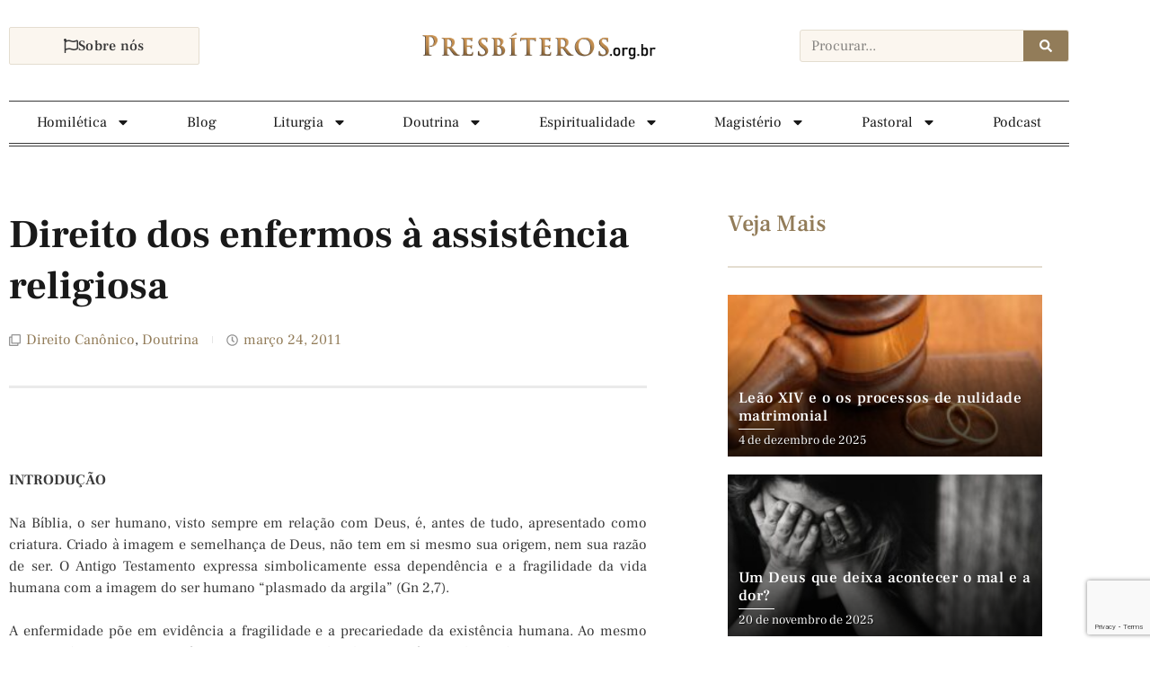

--- FILE ---
content_type: text/html; charset=utf-8
request_url: https://www.google.com/recaptcha/api2/anchor?ar=1&k=6LckVvkkAAAAAN_H4jUs8nbYkKUtfjMhKk5ZeT83&co=aHR0cHM6Ly9wcmVzYml0ZXJvcy5vcmcuYnI6NDQz&hl=en&v=N67nZn4AqZkNcbeMu4prBgzg&size=invisible&anchor-ms=20000&execute-ms=30000&cb=b6itlw9zo3w5
body_size: 48804
content:
<!DOCTYPE HTML><html dir="ltr" lang="en"><head><meta http-equiv="Content-Type" content="text/html; charset=UTF-8">
<meta http-equiv="X-UA-Compatible" content="IE=edge">
<title>reCAPTCHA</title>
<style type="text/css">
/* cyrillic-ext */
@font-face {
  font-family: 'Roboto';
  font-style: normal;
  font-weight: 400;
  font-stretch: 100%;
  src: url(//fonts.gstatic.com/s/roboto/v48/KFO7CnqEu92Fr1ME7kSn66aGLdTylUAMa3GUBHMdazTgWw.woff2) format('woff2');
  unicode-range: U+0460-052F, U+1C80-1C8A, U+20B4, U+2DE0-2DFF, U+A640-A69F, U+FE2E-FE2F;
}
/* cyrillic */
@font-face {
  font-family: 'Roboto';
  font-style: normal;
  font-weight: 400;
  font-stretch: 100%;
  src: url(//fonts.gstatic.com/s/roboto/v48/KFO7CnqEu92Fr1ME7kSn66aGLdTylUAMa3iUBHMdazTgWw.woff2) format('woff2');
  unicode-range: U+0301, U+0400-045F, U+0490-0491, U+04B0-04B1, U+2116;
}
/* greek-ext */
@font-face {
  font-family: 'Roboto';
  font-style: normal;
  font-weight: 400;
  font-stretch: 100%;
  src: url(//fonts.gstatic.com/s/roboto/v48/KFO7CnqEu92Fr1ME7kSn66aGLdTylUAMa3CUBHMdazTgWw.woff2) format('woff2');
  unicode-range: U+1F00-1FFF;
}
/* greek */
@font-face {
  font-family: 'Roboto';
  font-style: normal;
  font-weight: 400;
  font-stretch: 100%;
  src: url(//fonts.gstatic.com/s/roboto/v48/KFO7CnqEu92Fr1ME7kSn66aGLdTylUAMa3-UBHMdazTgWw.woff2) format('woff2');
  unicode-range: U+0370-0377, U+037A-037F, U+0384-038A, U+038C, U+038E-03A1, U+03A3-03FF;
}
/* math */
@font-face {
  font-family: 'Roboto';
  font-style: normal;
  font-weight: 400;
  font-stretch: 100%;
  src: url(//fonts.gstatic.com/s/roboto/v48/KFO7CnqEu92Fr1ME7kSn66aGLdTylUAMawCUBHMdazTgWw.woff2) format('woff2');
  unicode-range: U+0302-0303, U+0305, U+0307-0308, U+0310, U+0312, U+0315, U+031A, U+0326-0327, U+032C, U+032F-0330, U+0332-0333, U+0338, U+033A, U+0346, U+034D, U+0391-03A1, U+03A3-03A9, U+03B1-03C9, U+03D1, U+03D5-03D6, U+03F0-03F1, U+03F4-03F5, U+2016-2017, U+2034-2038, U+203C, U+2040, U+2043, U+2047, U+2050, U+2057, U+205F, U+2070-2071, U+2074-208E, U+2090-209C, U+20D0-20DC, U+20E1, U+20E5-20EF, U+2100-2112, U+2114-2115, U+2117-2121, U+2123-214F, U+2190, U+2192, U+2194-21AE, U+21B0-21E5, U+21F1-21F2, U+21F4-2211, U+2213-2214, U+2216-22FF, U+2308-230B, U+2310, U+2319, U+231C-2321, U+2336-237A, U+237C, U+2395, U+239B-23B7, U+23D0, U+23DC-23E1, U+2474-2475, U+25AF, U+25B3, U+25B7, U+25BD, U+25C1, U+25CA, U+25CC, U+25FB, U+266D-266F, U+27C0-27FF, U+2900-2AFF, U+2B0E-2B11, U+2B30-2B4C, U+2BFE, U+3030, U+FF5B, U+FF5D, U+1D400-1D7FF, U+1EE00-1EEFF;
}
/* symbols */
@font-face {
  font-family: 'Roboto';
  font-style: normal;
  font-weight: 400;
  font-stretch: 100%;
  src: url(//fonts.gstatic.com/s/roboto/v48/KFO7CnqEu92Fr1ME7kSn66aGLdTylUAMaxKUBHMdazTgWw.woff2) format('woff2');
  unicode-range: U+0001-000C, U+000E-001F, U+007F-009F, U+20DD-20E0, U+20E2-20E4, U+2150-218F, U+2190, U+2192, U+2194-2199, U+21AF, U+21E6-21F0, U+21F3, U+2218-2219, U+2299, U+22C4-22C6, U+2300-243F, U+2440-244A, U+2460-24FF, U+25A0-27BF, U+2800-28FF, U+2921-2922, U+2981, U+29BF, U+29EB, U+2B00-2BFF, U+4DC0-4DFF, U+FFF9-FFFB, U+10140-1018E, U+10190-1019C, U+101A0, U+101D0-101FD, U+102E0-102FB, U+10E60-10E7E, U+1D2C0-1D2D3, U+1D2E0-1D37F, U+1F000-1F0FF, U+1F100-1F1AD, U+1F1E6-1F1FF, U+1F30D-1F30F, U+1F315, U+1F31C, U+1F31E, U+1F320-1F32C, U+1F336, U+1F378, U+1F37D, U+1F382, U+1F393-1F39F, U+1F3A7-1F3A8, U+1F3AC-1F3AF, U+1F3C2, U+1F3C4-1F3C6, U+1F3CA-1F3CE, U+1F3D4-1F3E0, U+1F3ED, U+1F3F1-1F3F3, U+1F3F5-1F3F7, U+1F408, U+1F415, U+1F41F, U+1F426, U+1F43F, U+1F441-1F442, U+1F444, U+1F446-1F449, U+1F44C-1F44E, U+1F453, U+1F46A, U+1F47D, U+1F4A3, U+1F4B0, U+1F4B3, U+1F4B9, U+1F4BB, U+1F4BF, U+1F4C8-1F4CB, U+1F4D6, U+1F4DA, U+1F4DF, U+1F4E3-1F4E6, U+1F4EA-1F4ED, U+1F4F7, U+1F4F9-1F4FB, U+1F4FD-1F4FE, U+1F503, U+1F507-1F50B, U+1F50D, U+1F512-1F513, U+1F53E-1F54A, U+1F54F-1F5FA, U+1F610, U+1F650-1F67F, U+1F687, U+1F68D, U+1F691, U+1F694, U+1F698, U+1F6AD, U+1F6B2, U+1F6B9-1F6BA, U+1F6BC, U+1F6C6-1F6CF, U+1F6D3-1F6D7, U+1F6E0-1F6EA, U+1F6F0-1F6F3, U+1F6F7-1F6FC, U+1F700-1F7FF, U+1F800-1F80B, U+1F810-1F847, U+1F850-1F859, U+1F860-1F887, U+1F890-1F8AD, U+1F8B0-1F8BB, U+1F8C0-1F8C1, U+1F900-1F90B, U+1F93B, U+1F946, U+1F984, U+1F996, U+1F9E9, U+1FA00-1FA6F, U+1FA70-1FA7C, U+1FA80-1FA89, U+1FA8F-1FAC6, U+1FACE-1FADC, U+1FADF-1FAE9, U+1FAF0-1FAF8, U+1FB00-1FBFF;
}
/* vietnamese */
@font-face {
  font-family: 'Roboto';
  font-style: normal;
  font-weight: 400;
  font-stretch: 100%;
  src: url(//fonts.gstatic.com/s/roboto/v48/KFO7CnqEu92Fr1ME7kSn66aGLdTylUAMa3OUBHMdazTgWw.woff2) format('woff2');
  unicode-range: U+0102-0103, U+0110-0111, U+0128-0129, U+0168-0169, U+01A0-01A1, U+01AF-01B0, U+0300-0301, U+0303-0304, U+0308-0309, U+0323, U+0329, U+1EA0-1EF9, U+20AB;
}
/* latin-ext */
@font-face {
  font-family: 'Roboto';
  font-style: normal;
  font-weight: 400;
  font-stretch: 100%;
  src: url(//fonts.gstatic.com/s/roboto/v48/KFO7CnqEu92Fr1ME7kSn66aGLdTylUAMa3KUBHMdazTgWw.woff2) format('woff2');
  unicode-range: U+0100-02BA, U+02BD-02C5, U+02C7-02CC, U+02CE-02D7, U+02DD-02FF, U+0304, U+0308, U+0329, U+1D00-1DBF, U+1E00-1E9F, U+1EF2-1EFF, U+2020, U+20A0-20AB, U+20AD-20C0, U+2113, U+2C60-2C7F, U+A720-A7FF;
}
/* latin */
@font-face {
  font-family: 'Roboto';
  font-style: normal;
  font-weight: 400;
  font-stretch: 100%;
  src: url(//fonts.gstatic.com/s/roboto/v48/KFO7CnqEu92Fr1ME7kSn66aGLdTylUAMa3yUBHMdazQ.woff2) format('woff2');
  unicode-range: U+0000-00FF, U+0131, U+0152-0153, U+02BB-02BC, U+02C6, U+02DA, U+02DC, U+0304, U+0308, U+0329, U+2000-206F, U+20AC, U+2122, U+2191, U+2193, U+2212, U+2215, U+FEFF, U+FFFD;
}
/* cyrillic-ext */
@font-face {
  font-family: 'Roboto';
  font-style: normal;
  font-weight: 500;
  font-stretch: 100%;
  src: url(//fonts.gstatic.com/s/roboto/v48/KFO7CnqEu92Fr1ME7kSn66aGLdTylUAMa3GUBHMdazTgWw.woff2) format('woff2');
  unicode-range: U+0460-052F, U+1C80-1C8A, U+20B4, U+2DE0-2DFF, U+A640-A69F, U+FE2E-FE2F;
}
/* cyrillic */
@font-face {
  font-family: 'Roboto';
  font-style: normal;
  font-weight: 500;
  font-stretch: 100%;
  src: url(//fonts.gstatic.com/s/roboto/v48/KFO7CnqEu92Fr1ME7kSn66aGLdTylUAMa3iUBHMdazTgWw.woff2) format('woff2');
  unicode-range: U+0301, U+0400-045F, U+0490-0491, U+04B0-04B1, U+2116;
}
/* greek-ext */
@font-face {
  font-family: 'Roboto';
  font-style: normal;
  font-weight: 500;
  font-stretch: 100%;
  src: url(//fonts.gstatic.com/s/roboto/v48/KFO7CnqEu92Fr1ME7kSn66aGLdTylUAMa3CUBHMdazTgWw.woff2) format('woff2');
  unicode-range: U+1F00-1FFF;
}
/* greek */
@font-face {
  font-family: 'Roboto';
  font-style: normal;
  font-weight: 500;
  font-stretch: 100%;
  src: url(//fonts.gstatic.com/s/roboto/v48/KFO7CnqEu92Fr1ME7kSn66aGLdTylUAMa3-UBHMdazTgWw.woff2) format('woff2');
  unicode-range: U+0370-0377, U+037A-037F, U+0384-038A, U+038C, U+038E-03A1, U+03A3-03FF;
}
/* math */
@font-face {
  font-family: 'Roboto';
  font-style: normal;
  font-weight: 500;
  font-stretch: 100%;
  src: url(//fonts.gstatic.com/s/roboto/v48/KFO7CnqEu92Fr1ME7kSn66aGLdTylUAMawCUBHMdazTgWw.woff2) format('woff2');
  unicode-range: U+0302-0303, U+0305, U+0307-0308, U+0310, U+0312, U+0315, U+031A, U+0326-0327, U+032C, U+032F-0330, U+0332-0333, U+0338, U+033A, U+0346, U+034D, U+0391-03A1, U+03A3-03A9, U+03B1-03C9, U+03D1, U+03D5-03D6, U+03F0-03F1, U+03F4-03F5, U+2016-2017, U+2034-2038, U+203C, U+2040, U+2043, U+2047, U+2050, U+2057, U+205F, U+2070-2071, U+2074-208E, U+2090-209C, U+20D0-20DC, U+20E1, U+20E5-20EF, U+2100-2112, U+2114-2115, U+2117-2121, U+2123-214F, U+2190, U+2192, U+2194-21AE, U+21B0-21E5, U+21F1-21F2, U+21F4-2211, U+2213-2214, U+2216-22FF, U+2308-230B, U+2310, U+2319, U+231C-2321, U+2336-237A, U+237C, U+2395, U+239B-23B7, U+23D0, U+23DC-23E1, U+2474-2475, U+25AF, U+25B3, U+25B7, U+25BD, U+25C1, U+25CA, U+25CC, U+25FB, U+266D-266F, U+27C0-27FF, U+2900-2AFF, U+2B0E-2B11, U+2B30-2B4C, U+2BFE, U+3030, U+FF5B, U+FF5D, U+1D400-1D7FF, U+1EE00-1EEFF;
}
/* symbols */
@font-face {
  font-family: 'Roboto';
  font-style: normal;
  font-weight: 500;
  font-stretch: 100%;
  src: url(//fonts.gstatic.com/s/roboto/v48/KFO7CnqEu92Fr1ME7kSn66aGLdTylUAMaxKUBHMdazTgWw.woff2) format('woff2');
  unicode-range: U+0001-000C, U+000E-001F, U+007F-009F, U+20DD-20E0, U+20E2-20E4, U+2150-218F, U+2190, U+2192, U+2194-2199, U+21AF, U+21E6-21F0, U+21F3, U+2218-2219, U+2299, U+22C4-22C6, U+2300-243F, U+2440-244A, U+2460-24FF, U+25A0-27BF, U+2800-28FF, U+2921-2922, U+2981, U+29BF, U+29EB, U+2B00-2BFF, U+4DC0-4DFF, U+FFF9-FFFB, U+10140-1018E, U+10190-1019C, U+101A0, U+101D0-101FD, U+102E0-102FB, U+10E60-10E7E, U+1D2C0-1D2D3, U+1D2E0-1D37F, U+1F000-1F0FF, U+1F100-1F1AD, U+1F1E6-1F1FF, U+1F30D-1F30F, U+1F315, U+1F31C, U+1F31E, U+1F320-1F32C, U+1F336, U+1F378, U+1F37D, U+1F382, U+1F393-1F39F, U+1F3A7-1F3A8, U+1F3AC-1F3AF, U+1F3C2, U+1F3C4-1F3C6, U+1F3CA-1F3CE, U+1F3D4-1F3E0, U+1F3ED, U+1F3F1-1F3F3, U+1F3F5-1F3F7, U+1F408, U+1F415, U+1F41F, U+1F426, U+1F43F, U+1F441-1F442, U+1F444, U+1F446-1F449, U+1F44C-1F44E, U+1F453, U+1F46A, U+1F47D, U+1F4A3, U+1F4B0, U+1F4B3, U+1F4B9, U+1F4BB, U+1F4BF, U+1F4C8-1F4CB, U+1F4D6, U+1F4DA, U+1F4DF, U+1F4E3-1F4E6, U+1F4EA-1F4ED, U+1F4F7, U+1F4F9-1F4FB, U+1F4FD-1F4FE, U+1F503, U+1F507-1F50B, U+1F50D, U+1F512-1F513, U+1F53E-1F54A, U+1F54F-1F5FA, U+1F610, U+1F650-1F67F, U+1F687, U+1F68D, U+1F691, U+1F694, U+1F698, U+1F6AD, U+1F6B2, U+1F6B9-1F6BA, U+1F6BC, U+1F6C6-1F6CF, U+1F6D3-1F6D7, U+1F6E0-1F6EA, U+1F6F0-1F6F3, U+1F6F7-1F6FC, U+1F700-1F7FF, U+1F800-1F80B, U+1F810-1F847, U+1F850-1F859, U+1F860-1F887, U+1F890-1F8AD, U+1F8B0-1F8BB, U+1F8C0-1F8C1, U+1F900-1F90B, U+1F93B, U+1F946, U+1F984, U+1F996, U+1F9E9, U+1FA00-1FA6F, U+1FA70-1FA7C, U+1FA80-1FA89, U+1FA8F-1FAC6, U+1FACE-1FADC, U+1FADF-1FAE9, U+1FAF0-1FAF8, U+1FB00-1FBFF;
}
/* vietnamese */
@font-face {
  font-family: 'Roboto';
  font-style: normal;
  font-weight: 500;
  font-stretch: 100%;
  src: url(//fonts.gstatic.com/s/roboto/v48/KFO7CnqEu92Fr1ME7kSn66aGLdTylUAMa3OUBHMdazTgWw.woff2) format('woff2');
  unicode-range: U+0102-0103, U+0110-0111, U+0128-0129, U+0168-0169, U+01A0-01A1, U+01AF-01B0, U+0300-0301, U+0303-0304, U+0308-0309, U+0323, U+0329, U+1EA0-1EF9, U+20AB;
}
/* latin-ext */
@font-face {
  font-family: 'Roboto';
  font-style: normal;
  font-weight: 500;
  font-stretch: 100%;
  src: url(//fonts.gstatic.com/s/roboto/v48/KFO7CnqEu92Fr1ME7kSn66aGLdTylUAMa3KUBHMdazTgWw.woff2) format('woff2');
  unicode-range: U+0100-02BA, U+02BD-02C5, U+02C7-02CC, U+02CE-02D7, U+02DD-02FF, U+0304, U+0308, U+0329, U+1D00-1DBF, U+1E00-1E9F, U+1EF2-1EFF, U+2020, U+20A0-20AB, U+20AD-20C0, U+2113, U+2C60-2C7F, U+A720-A7FF;
}
/* latin */
@font-face {
  font-family: 'Roboto';
  font-style: normal;
  font-weight: 500;
  font-stretch: 100%;
  src: url(//fonts.gstatic.com/s/roboto/v48/KFO7CnqEu92Fr1ME7kSn66aGLdTylUAMa3yUBHMdazQ.woff2) format('woff2');
  unicode-range: U+0000-00FF, U+0131, U+0152-0153, U+02BB-02BC, U+02C6, U+02DA, U+02DC, U+0304, U+0308, U+0329, U+2000-206F, U+20AC, U+2122, U+2191, U+2193, U+2212, U+2215, U+FEFF, U+FFFD;
}
/* cyrillic-ext */
@font-face {
  font-family: 'Roboto';
  font-style: normal;
  font-weight: 900;
  font-stretch: 100%;
  src: url(//fonts.gstatic.com/s/roboto/v48/KFO7CnqEu92Fr1ME7kSn66aGLdTylUAMa3GUBHMdazTgWw.woff2) format('woff2');
  unicode-range: U+0460-052F, U+1C80-1C8A, U+20B4, U+2DE0-2DFF, U+A640-A69F, U+FE2E-FE2F;
}
/* cyrillic */
@font-face {
  font-family: 'Roboto';
  font-style: normal;
  font-weight: 900;
  font-stretch: 100%;
  src: url(//fonts.gstatic.com/s/roboto/v48/KFO7CnqEu92Fr1ME7kSn66aGLdTylUAMa3iUBHMdazTgWw.woff2) format('woff2');
  unicode-range: U+0301, U+0400-045F, U+0490-0491, U+04B0-04B1, U+2116;
}
/* greek-ext */
@font-face {
  font-family: 'Roboto';
  font-style: normal;
  font-weight: 900;
  font-stretch: 100%;
  src: url(//fonts.gstatic.com/s/roboto/v48/KFO7CnqEu92Fr1ME7kSn66aGLdTylUAMa3CUBHMdazTgWw.woff2) format('woff2');
  unicode-range: U+1F00-1FFF;
}
/* greek */
@font-face {
  font-family: 'Roboto';
  font-style: normal;
  font-weight: 900;
  font-stretch: 100%;
  src: url(//fonts.gstatic.com/s/roboto/v48/KFO7CnqEu92Fr1ME7kSn66aGLdTylUAMa3-UBHMdazTgWw.woff2) format('woff2');
  unicode-range: U+0370-0377, U+037A-037F, U+0384-038A, U+038C, U+038E-03A1, U+03A3-03FF;
}
/* math */
@font-face {
  font-family: 'Roboto';
  font-style: normal;
  font-weight: 900;
  font-stretch: 100%;
  src: url(//fonts.gstatic.com/s/roboto/v48/KFO7CnqEu92Fr1ME7kSn66aGLdTylUAMawCUBHMdazTgWw.woff2) format('woff2');
  unicode-range: U+0302-0303, U+0305, U+0307-0308, U+0310, U+0312, U+0315, U+031A, U+0326-0327, U+032C, U+032F-0330, U+0332-0333, U+0338, U+033A, U+0346, U+034D, U+0391-03A1, U+03A3-03A9, U+03B1-03C9, U+03D1, U+03D5-03D6, U+03F0-03F1, U+03F4-03F5, U+2016-2017, U+2034-2038, U+203C, U+2040, U+2043, U+2047, U+2050, U+2057, U+205F, U+2070-2071, U+2074-208E, U+2090-209C, U+20D0-20DC, U+20E1, U+20E5-20EF, U+2100-2112, U+2114-2115, U+2117-2121, U+2123-214F, U+2190, U+2192, U+2194-21AE, U+21B0-21E5, U+21F1-21F2, U+21F4-2211, U+2213-2214, U+2216-22FF, U+2308-230B, U+2310, U+2319, U+231C-2321, U+2336-237A, U+237C, U+2395, U+239B-23B7, U+23D0, U+23DC-23E1, U+2474-2475, U+25AF, U+25B3, U+25B7, U+25BD, U+25C1, U+25CA, U+25CC, U+25FB, U+266D-266F, U+27C0-27FF, U+2900-2AFF, U+2B0E-2B11, U+2B30-2B4C, U+2BFE, U+3030, U+FF5B, U+FF5D, U+1D400-1D7FF, U+1EE00-1EEFF;
}
/* symbols */
@font-face {
  font-family: 'Roboto';
  font-style: normal;
  font-weight: 900;
  font-stretch: 100%;
  src: url(//fonts.gstatic.com/s/roboto/v48/KFO7CnqEu92Fr1ME7kSn66aGLdTylUAMaxKUBHMdazTgWw.woff2) format('woff2');
  unicode-range: U+0001-000C, U+000E-001F, U+007F-009F, U+20DD-20E0, U+20E2-20E4, U+2150-218F, U+2190, U+2192, U+2194-2199, U+21AF, U+21E6-21F0, U+21F3, U+2218-2219, U+2299, U+22C4-22C6, U+2300-243F, U+2440-244A, U+2460-24FF, U+25A0-27BF, U+2800-28FF, U+2921-2922, U+2981, U+29BF, U+29EB, U+2B00-2BFF, U+4DC0-4DFF, U+FFF9-FFFB, U+10140-1018E, U+10190-1019C, U+101A0, U+101D0-101FD, U+102E0-102FB, U+10E60-10E7E, U+1D2C0-1D2D3, U+1D2E0-1D37F, U+1F000-1F0FF, U+1F100-1F1AD, U+1F1E6-1F1FF, U+1F30D-1F30F, U+1F315, U+1F31C, U+1F31E, U+1F320-1F32C, U+1F336, U+1F378, U+1F37D, U+1F382, U+1F393-1F39F, U+1F3A7-1F3A8, U+1F3AC-1F3AF, U+1F3C2, U+1F3C4-1F3C6, U+1F3CA-1F3CE, U+1F3D4-1F3E0, U+1F3ED, U+1F3F1-1F3F3, U+1F3F5-1F3F7, U+1F408, U+1F415, U+1F41F, U+1F426, U+1F43F, U+1F441-1F442, U+1F444, U+1F446-1F449, U+1F44C-1F44E, U+1F453, U+1F46A, U+1F47D, U+1F4A3, U+1F4B0, U+1F4B3, U+1F4B9, U+1F4BB, U+1F4BF, U+1F4C8-1F4CB, U+1F4D6, U+1F4DA, U+1F4DF, U+1F4E3-1F4E6, U+1F4EA-1F4ED, U+1F4F7, U+1F4F9-1F4FB, U+1F4FD-1F4FE, U+1F503, U+1F507-1F50B, U+1F50D, U+1F512-1F513, U+1F53E-1F54A, U+1F54F-1F5FA, U+1F610, U+1F650-1F67F, U+1F687, U+1F68D, U+1F691, U+1F694, U+1F698, U+1F6AD, U+1F6B2, U+1F6B9-1F6BA, U+1F6BC, U+1F6C6-1F6CF, U+1F6D3-1F6D7, U+1F6E0-1F6EA, U+1F6F0-1F6F3, U+1F6F7-1F6FC, U+1F700-1F7FF, U+1F800-1F80B, U+1F810-1F847, U+1F850-1F859, U+1F860-1F887, U+1F890-1F8AD, U+1F8B0-1F8BB, U+1F8C0-1F8C1, U+1F900-1F90B, U+1F93B, U+1F946, U+1F984, U+1F996, U+1F9E9, U+1FA00-1FA6F, U+1FA70-1FA7C, U+1FA80-1FA89, U+1FA8F-1FAC6, U+1FACE-1FADC, U+1FADF-1FAE9, U+1FAF0-1FAF8, U+1FB00-1FBFF;
}
/* vietnamese */
@font-face {
  font-family: 'Roboto';
  font-style: normal;
  font-weight: 900;
  font-stretch: 100%;
  src: url(//fonts.gstatic.com/s/roboto/v48/KFO7CnqEu92Fr1ME7kSn66aGLdTylUAMa3OUBHMdazTgWw.woff2) format('woff2');
  unicode-range: U+0102-0103, U+0110-0111, U+0128-0129, U+0168-0169, U+01A0-01A1, U+01AF-01B0, U+0300-0301, U+0303-0304, U+0308-0309, U+0323, U+0329, U+1EA0-1EF9, U+20AB;
}
/* latin-ext */
@font-face {
  font-family: 'Roboto';
  font-style: normal;
  font-weight: 900;
  font-stretch: 100%;
  src: url(//fonts.gstatic.com/s/roboto/v48/KFO7CnqEu92Fr1ME7kSn66aGLdTylUAMa3KUBHMdazTgWw.woff2) format('woff2');
  unicode-range: U+0100-02BA, U+02BD-02C5, U+02C7-02CC, U+02CE-02D7, U+02DD-02FF, U+0304, U+0308, U+0329, U+1D00-1DBF, U+1E00-1E9F, U+1EF2-1EFF, U+2020, U+20A0-20AB, U+20AD-20C0, U+2113, U+2C60-2C7F, U+A720-A7FF;
}
/* latin */
@font-face {
  font-family: 'Roboto';
  font-style: normal;
  font-weight: 900;
  font-stretch: 100%;
  src: url(//fonts.gstatic.com/s/roboto/v48/KFO7CnqEu92Fr1ME7kSn66aGLdTylUAMa3yUBHMdazQ.woff2) format('woff2');
  unicode-range: U+0000-00FF, U+0131, U+0152-0153, U+02BB-02BC, U+02C6, U+02DA, U+02DC, U+0304, U+0308, U+0329, U+2000-206F, U+20AC, U+2122, U+2191, U+2193, U+2212, U+2215, U+FEFF, U+FFFD;
}

</style>
<link rel="stylesheet" type="text/css" href="https://www.gstatic.com/recaptcha/releases/N67nZn4AqZkNcbeMu4prBgzg/styles__ltr.css">
<script nonce="bUpgCeNlbJcgN-CifTpiXA" type="text/javascript">window['__recaptcha_api'] = 'https://www.google.com/recaptcha/api2/';</script>
<script type="text/javascript" src="https://www.gstatic.com/recaptcha/releases/N67nZn4AqZkNcbeMu4prBgzg/recaptcha__en.js" nonce="bUpgCeNlbJcgN-CifTpiXA">
      
    </script></head>
<body><div id="rc-anchor-alert" class="rc-anchor-alert"></div>
<input type="hidden" id="recaptcha-token" value="[base64]">
<script type="text/javascript" nonce="bUpgCeNlbJcgN-CifTpiXA">
      recaptcha.anchor.Main.init("[\x22ainput\x22,[\x22bgdata\x22,\x22\x22,\[base64]/[base64]/[base64]/[base64]/[base64]/[base64]/YihPLDAsW0wsMzZdKTooTy5YLnB1c2goTy5aLnNsaWNlKCkpLE8uWls3Nl09dm9pZCAwLFUoNzYsTyxxKSl9LGM9ZnVuY3Rpb24oTyxxKXtxLlk9KChxLlk/[base64]/[base64]/Wi52KCk6Wi5OLHItWi5OKSxJPj4xNCk+MCxaKS5oJiYoWi5oXj0oWi5sKzE+PjIpKihJPDwyKSksWikubCsxPj4yIT0wfHxaLnUseCl8fHUpWi5pPTAsWi5OPXI7aWYoIXUpcmV0dXJuIGZhbHNlO2lmKFouRz5aLkgmJihaLkg9Wi5HKSxyLVouRjxaLkctKE8/MjU1OnE/NToyKSlyZXR1cm4gZmFsc2U7cmV0dXJuIShaLlU9KCgoTz1sKHE/[base64]/[base64]/[base64]/[base64]/[base64]\\u003d\x22,\[base64]\x22,\x22wrVvei0ow4wuw4zDmcOYC8Obw7TCkBDDg34YWlHDp8K+NDt7w7/CrTfCq8K1woQBbzHDmMO8P1nCr8O1FWQ/[base64]/Dh8OUwr/CvcKqwqHDhcOFV8KPwqoDUMKpw7oZwqfChygvwpRmw5LDmzLDoh4vB8OEB8OgTylTwp0aaMKOAsO5eTxfFn7DhhPDlkTCoBHDo8OsTsO8wo3Dqjx8wpMtSsKyEQfCgsOkw4RQRkVxw7IVw4ZcYMOMwqEIIlzDvSQ2wr1VwrQ0dmEpw6nDg8OcR3/CjQ3CusKCWsKFC8KFHjJ7fsKdw7bCocKnwp14W8KQw4dfEjkmVjvDm8K3wqh7wqE/GMKuw6QRI1lUHhfDuRlOwqTCgMKRw7rCr3lRw5w+cBjCnMKrO1dRwo/CssKOczZRPmnDn8OYw5Abw7vDqsK3NmsFwpZiaMOzWMKAQBrDpxs7w6hSw43Dt8KgN8OPfQccw4fClHlgw5rDjMOkwpzCq3c1bSjCtMKww4ZoDmhGHMKPCg9Xw7xvwowZTU3DqsOOKcOnwqh5w4FEwrcZw61UwpwXw5PCo1nCmXU+EMO2Pwc4a8OcNcOuKg/CkT4xLnNVNwQrB8KWwpN0w588wo/DgsOxAcKPOMO8w6DCh8OZfHPDpMKfw6vDgBA6wo5Lw6HCq8KwDsKEEMOUCgh6wqVRVcO5HnkZwqzDuRDDnkZpwo1wLDDDmMKJJWVtKAPDk8Ovwok7P8Krw4HCmMObw7PDtwMLV1nCjMKswp7DtUAvwr3DoMO3wpQlwp/[base64]/Dq8K1wqRyw6d/w6sAw7Q6DA/CrBfDm1Mjw5HCogpCC8Okwqsgwp5ZMsKbw6zCmsOyPsK9wo/DuA3CmgvCjDbDlsKFKyUuwoNLWXI6wq7DonojGBvCk8K6O8KXNX/DvMOER8OJUsKmQ3zDvCXCrMOad0sma8Oqc8KRwpDDm3/[base64]/Dq3/CucKFw7jCikdPPmApwojDqFXChsOUw4IHwqN/w5DDucKywrEZCxzCh8Kxwqckwpkzwr3Cv8OCw6TDrGFlXhJJw5Z6O34lanzDv8Kewr4oVDd+S38XwpXCunbDhUnDtBXCoAfDg8K5cAQNw73Drw0Lw6HCscOtJA7DrsOUWMK/wrxZV8K4w6lYLCbDklvDu0fDp2lzwoh5w5wLfcKWw7xKwrdYci1uw53CngHDnHcaw4pcUC/Cs8KqagkpwpdyEcKKf8Ojw53DgcKlT3VUwoUzwogOMsOqw78ZDcK5w6t/SMKxwrBUO8O0wq8NPcKAMcKILMKXHcOOT8OAPzXCtMKTw6FPw6HDqTzCkGjCi8KiwogPYFY0D0bCncOSwovDpwHCisKyccKeByAzRMKBw4NoHsOmwqANQsOwwoBsVcOCB8O7w4gWAcKIBsOqwp3CsVFtwpIkfWHDtW/CusKewrzDqlAWCjHDmcO4wpwBw4fCl8ONwqnDvSTCqS8oR0wYOcKdwr8uYsKcw5vCjMK/[base64]/[base64]/[base64]/R8OhwqZ5w4txwq3CncKEwpI4eVfCgMO+UygCwrPCk1RIf8OGDlrDt04/[base64]/CmcKQwpLDn8KawrfClHxcJMKYwrzCqnsow4zDuMKQV8OOw7/CvMOtfmgNw7TCjiQpwoTCjcK3XF0RUcOxZjbDocKawrnDiAUeGMKTFDzDl8KAaBsISMO8I0MVw7XCj0kkw7ROe1/Du8K2woDDvcO6w7rDm8K7acOxw63Cq8KKCMO3w7TDtsOEwpXDn1YwH8O8wpbCu8Olw78hHRQnasKVw63DmB99w4Amw77DumVEwqfCmUDDhMKkw6PDicOjw4HCjsKTR8KQfsKHb8Kfw75XwowzwrBaw7jDisObw6cxJsKKS27DoCzCrADCqcK4wpnCvirCpcOwah1IVh/Cuz/DtMO6K8KCYUzDpsK2XkE4VMOXdVrDtMOpPsOBw4leTmMRw5XDq8KuwrDDnh5two/DpMKeJsKPHcOPdgLDkm9CdyLDj0vCr1/DlDU3wrtqOsOuw7p0DsODQ8KqWcObwrJRewPDl8Kaw59eJcORwphhwrbCvA9qw6jDhi8CXTlGAS7CpMKVw4FBwq/[base64]/DizXDqS10U8OcH8OPAMOCwpR8w6cKw6HDssKNwpTDomjClcKrw6VKw5/DnQLDkglTaEkIBWfDg8KDw55fD8OnwqUKwqVWwolYd8KXw4zDgcOvVB0oKMOgwq4Cw6HCsxcfKcOJaDzCrMOfasOxd8Oyw5YSw4VAR8KGDcOmD8KWw4fDrsKVwpTCpcOqFmrClcOywpAwwpvDkFRfw6ZKwp7DiyQqwo7CjE9/wqTDk8KdJAQiR8KSw6lrF0zDrFPDhcKYwr8/wrXConLDhMKqw7QYVCwPwr8lw6jClsK0XMO4wo3Dq8K/w4EDw5bCn8OCwooUMMKAwqQgw6XCsisaPQckw5HDsjwNw67ClsK1BMKNwpNIJMOLacKkwrQiwrzDssK5wrXClhbDgx7CsCHDjArDhsO1dUXCrMO3wp9VOHTDjirDnlXDryjCkAUBwr/CkMKHCGY/[base64]/DjsO8wr1NKksqwqNZUMKcCxLDosKRwpIqw4/Dt8OOL8K/[base64]/CvcOMw4pMwqTCgMOALGd5bMOMwo/DnsK6OcKfw5Fhw4Jtw7saLsOOw43CqMOWw6zCvsOWwqAIJsOzNUDCuhNkw7saw7dMGcKqcig/MiHCtMKbaxxRWkNvwrckwp7Dv2TCvlZ8w7EnO8OrGcOxwplEEMKBPnREwp7CkMKqK8OzwoPDrj4GO8Kbw73CpMOzUDLCp8ONXsOFw67Dr8K2IcOSW8Odwp/DoVYBw5UHwqjDmWFbcsKsVSRIw7DCrmnCicOOYsKRbcO6w5/DmcO3R8Kzw6HDqMO1wpRRWnELwp/CusKpw6RGQsKIc8KfwrlHfcOxwpFpw73Cn8OAXMOQw6jDjMKZC1jDqiXDvMOKw4DCjcKvTX8vOsKSdsOOwrECwqAvFF8cNTM2wpDCok/Cp8KJRBPCjXfCklI+YE3DvGo1DsKbRMO5D3jCu3/DvsKiwoNZwrIKQDDDqMK0w6w/InjCuiLCrXBfFMO5w57DvTplw7nCm8OgF1kTwp7CtsKmUwjCmDEDw7sOKMKpSMK1wpHDgUHDrcOxwobCm8KmwpRKXMO2wqzCnREyw6fDjcOiZnTChiwuQznCnkHCqsOEw6VgdWTDh2DDqsOjwqchwpjCllLCkDpHwrvCmCTDisOqWwE/EETDhhvCh8O2wqXCj8KgbXDDt3XDr8OOcMONw7nCtjVKw6ozNsKPbxZ6QMOhw5h8wqDDjmVFcsKgKC97w7TDmsKJwoPDisKKwpjCmsKgw6sKEcK/wo5Rw6LCqMKJK2Agw4bCgMK/wojCpMK2VcKmwrZOIHROw745wpxuIXdjw4oeJMKVwo0AJDrDuR1SZ2fDhcKpwozDgsOgw6BiKQXCmjXCrzHDvMO/LyLCjiPDpMO5w51fw7TDlMKSB8OEwqAZK1VfwqPDj8OaSkM4fMOpf8OieFXCi8OBw4J/[base64]/ClhExw5PDpMOLw63ClsORSxfDv2jDkMOYwoccbwbCgcOrw7XCgcKSI8K9w4EHNkHCvWdDOUjDt8OsHUHDhRzDsVkGwpVKB2TCskt2w4PDilZxwojCvMOqwofCkk/[base64]/[base64]/ZnsYw4vDosONw5/CtsOGw7ILw5ZyK8ODwp/[base64]/CsmFhwq3CkycLUMOrJDtnDcO0w4l/wq5qw6zCocOsL34lwqpoc8KKwoFEw4PCv3HDklfCg0IVwpnCqFAuw4d+cWfDq1PDt8OfNMOBBRIXfcOVS8K1KwnDhlXCpcKFVhDDt8KBwojCgztNcMOzaMOhw4xpYsOKw53CgT8Qw7DCkMOmFB3CqE/CoMKdw6bCjRnDmEZ/T8K2LX3DlSXCr8KMw7kDY8KGZT42XMK8w67CmivCp8KfC8OewrnDo8KewqU7cgzCtgbDmQYbw61xwpPCk8O9w7vCvcOtwovDrhotWsKkWhd3Zl/CunF5wpDCplPCrlPCrcOGwoZUw4s9NMOAWsOHe8Kjw7lFdBDDjMKKw4xVRsOcbxLCr8K6wobDnMOpWzLCoj8cTMKaw7vChXPCm3bCohXCvcKfKcOCw6V8KsO4dwgGEsOFw7fDkcKowplwSV3Dp8Oqw6/[base64]/CuCXDsid5w43DkcOIIVzCsTxEdFfDqXnCuVUYwphkw5/DjcKnw6jDn2rCi8Ksw5zCscO2w5lyEcOSXsO2QB9wa0wcdsKWwo9cwoRnw4Auw74rw4lJwqwrw6/DvsONAzNqw5t3JyzDocKDP8Kuw7/CscKgGcOvFSvDrB/CiMO+aV/ChcO+wpvCj8OvbcO5UcOveMK2SxjDrcK2FAsSwotzbsOBwrUZw5zDucK9NQp5w7g5XMKAScK+FWXDlG7DvsKnf8OWSsKtX8KBSSBPw6smwrYEw6JCI8OQw7fCsUvChsOTw53Dj8Otw5vCvcK5w4HCncOWw4rDgDVPXmZJfcO+wqYafFTCnD3Dp3LCnsKeF8K/w6EJVcKUJsKpe8KraGBIK8OnAk0qbxrCn3rDpRp3C8ODw7HDrMO8w4oUEX7DrAM8wqLDtAzChkJxwp7DgcKiPBzDjRzCiMOfdUjDmGrDrsOfMMOaGMK7w5vDucK2wq0bw4/CqMOdXizCli7Co2rDjhFjw6jCh2sDVS8QH8OQP8Orw4TDvcKbPMOHwpAFIsOFwrzDmsKqw5bDn8K5wrnCqT/Chg/Ci0h6YQPDtB3CoSTChcOTFMKoeWwhFk3CnMOxbG7DuMK8w57DnMOmGyM1wqLDuBHDrcKsw7hRw5osKMKoOsK9TsKFPCjDhFzCssOpGHFgw7B/wrp1wp/[base64]/w6LDoGzChF9lKiNAXMK3wqwGaMOIw7/DgAkiKMOUwpPCg8KeccONKcKRwpxIS8OJAjAeV8O0wr/[base64]/CpsOfwq/CgMKQLcOZeRvDl8OlwpHCqXdPwq5yasK0w6BPcsOQHXPCrX/CkiYJDcKQa1rDj8KywpLCizXDoBzCicKEaU1rwr/CsCPCh17ChXpUKsKTYMOaIljCvcKkwozDpMKuJD3DglgkHMKWHsKUwpEhw6nCs8OTb8Kfw7LCkQXChC3CrHY3CcKoehcIw6jDhjFEScKlwqHCqWXCqylMwq5wwoEiCVTCoFHDqVbDgxbDr0bDpxPCgcOcwq4dw49ww4XCkklkwr5bwpHDqXfCpcKtwo3DgMO/f8Kvwqg8E0JVwpbCmcKFw4cnw43Dr8KKPRbCvRXDh37Dm8KmbcKawpVjwrJFw6NDw58awpgew7jDosOxa8OYwpjCn8KhTcKuFMKuG8KeVsOgw6TCpi8nw6Ahw4ATwq/DiSfDkVvCqlfDnTbDhx7CnwkFfWAIwpnCpzPDu8KuDigDLhjCsMKhQjrDowrDmRfDpcKjw4rDrcOOMWTDizI/wqw7wqRIwq1iw71WQMKKFHZ3BFrChcKkw7N/w58sDsOpwptHw6DDp2rCmMKqbsKKw6TCnsK8MsKlwpHDo8ORXsOQNMKPw5bDg8Oxw4M/[base64]/CscKhw6QyYTrDhhBywoY1w7o3anjDqMKsw5BCLXrCvMKAVyTDskEMwrLCqj7CsQrDgjskwqzDk0/DpF9fA2dMw77ClCDClMKxfxYsTsOwGxzChcOxw63DpBjChsKqUUtyw7QMwr94Sw7CigTDi8KPw4wFw7PDjj/Dth9fwpPChwVPNnolwol0wp/Cs8OOw6EkwoRJPsOJXEc0GxdQVH/ClsKFw5oRw5EIw5LDlMK0BcKmasONME/CujLCtcOtXV43D2MNw4lMID3DtsKIQMOswqXDv1HDjsKewqPDlMOQw4/DsT/CpcOuclLDhcK7wojDhcKSw5HDi8OeFgjCinDDpcOGw6nDicOTTcK0w7rDrlg6CgIEdsO2cUFeLMO3FcOVNUR5wr7Ck8O+YsKjdGgbwrDDsWMOwq8cJcO2wq7DtHIjw4E5DMKjw5HDusOHwpbCrsK9DcKMaRcXPynDs8Kvw4QTwpJubmwsw6PCt0/Dn8K2w6HCqcOkwr/CgcOwwrwmYsKrSCrCjEzDocO5wohWGMKgJXrCqSvDgsOgw4fDl8KjWjnCjsOSEiPCu1VUccOmwpbDicOXw7w1P291ZF7CqMKYw70ZX8O6OVTDpsK9dn/CrsOvw5poY8KvJsKGJ8KtG8KXwpRhwo/ChwEAwpV8w7TDgiZDwqPCsWwewqfDrFttCMOUwoZLw7/[base64]/Dl8KYw5QMwq5lbVLDucKlw6rDmcOIRsOeBsOcwoBWwokseCzDtMKrwqvClzA4d1vCsMOGd8O3w4l/wovDulVhE8KJJ8OofRDDnGICOlnDiGvDv8OVwpkVRcKJesKewpx8FcKPDcOuwrrCqCTChMOZw6x2asKweGo7LMKywrrCnMOlwpDCv0N6w49JwrfCpU0uNwp/w6XCgAjCh0k1RCYCEj1jw7nDnzpwCkh2d8K9w7oIw73Ck8OKb8OLwpNiOMKYPsKAL1ldw4nDg1fDr8OlwrLCnXHDvHPDnChRSB8peyIZe8KUwqJDwr9aJzg0w7bChRpPwrfCqT9uwoInDFDDj2YOw5/DjcKCw55ZDVfCv2PDscKhEsKnw6rDoE8jGMKaw6TDqMOvD2I+w5fCgMOKS8OXwq7CjTzCinUJUsKqwpnDs8OvdMOcwpkPwoYzCXfDt8KcPhtqEh7CllLDj8KIw4nCnMK9w6fCtMO2S8KWwq/[base64]/ZXTDiWPDpsKywp/DpwHDgG/CqsOuwr9oHSLCkzQdwphEw6t6w7lODMO/E0d2w6LCmsOKw4XCijvCgCzDoH/Dj0bCgwE7d8OAGx1mfcKGwrzDpXM6w6HChlTDsMKFAsKrM33DucOpw73DqC3DiEUQw4rCjF4/VX9lwpl6KsKpFsKVw6DCuXDCo3fDqMKICcKfSA9ubUE7w63DpcOGw6rCv3IdGE7DhEJ6A8OHdAZQfx/DqUXDiiRTwp4/wolxZcKzwr9zw4wKwrdsWMOYSCsRJg7Cs3zCoS5jAjsRZTDDncOuw4kZw4bDpcO0w7VJw7TCrcK5FFxdwqrCoVfDtkh5LMOkYMKTw4fCocKSwpbCmMOFf2rCm8OzXX/DiT98WTUzwodmw5cYwrbDgcK6w7XDocKBwpcHRzLDsXdXw67CrMOiWjhzw59zw5Z1w4PCucKKw4LDiMO2OBRKwo8WwqJkSTHCv8Olw4YDwr0iwp86aADDhMKyLiUITDPCusKzTsO/wqLDrMO8d8O8w65+PMOkwow5wr7Dq8KUUXsFwoEww510wpVNw7zDtMK0T8KjwoNCZFPCvEc0wpNJTT5Zwqhpw7DDgsOfwpTDt8OAw7wlwpZxKH/Dn8ORwpLCrWfDh8OlQsKNwrjDh8KDSMOKDcKxS3fDncO1S1zDocKDKsKKQEnCocOUU8Oiw6cIVMK9w7zDtEBxwrZnaHEDw4PDpjzDisOXw6zDo8KOERpIw7rDmMKYwqbCoXXCmQ9xwp1IZsK6RMOpwo/ClsKkwrrCt2jDp8O7S8KlesK4woLDpDh3SV0oa8KEbMObG8KRwrjDn8O2w4cbwr0yw6HClVQYw5HCgRjDuF3ClR3DpVonwqDDi8OTJMOHwpxzYTEdwrfCsMKqM3/[base64]/DtsKuwrHDnDtbQcK3f00+wrw/wqrCjsKIKMKaA8OOwrkew4/DvcOEw4bCpnQfD8KrwqxUwqTCt28AwofCiDTCjsKaw50ywpHChlTDqRFRw4grUcKsw6zDkE7Dk8Klw6vCqcOaw7QKKsOnwox7M8KeV8KlZsKIwrjCsQJ1w7cSSEkpMUoSYwrCgMKQAQfDssO0SsO1w5LCrBnCkMKfKhUrKcK3XB05V8OEPh/CjwALEcKjw5fCuMKlLQvDoWnDpcKEwqXCrcKFV8KUw6TCnDfCssO8w6tJwrUKKVPDogsiw6B9wpljfR1swoDDjMKjLcObCXbCnlRwwqfDocKFw7TDmm9+w5/DicKvVMKwSDRSMkbCu3oLUMO0wqDDsUYfOF9cRALCkVPDqTkOwow2M13CsBbDmGpHGMO9w7rDm0nDl8OCXV5Ew6RPUUpow5/ChMOPw44hwrUHw4RcwobDqUgLVEvDlmkXbMKUKcKEwoDDvRvCsy3CoDgPTMKuwoVRMiXDkMO4w4XChSTCucOdw5LCk2V4GGLDtiPDncKPwpNCw4jCiVMxwrHDqGkaw53CgWRqK8Oea8K/JMOcwrhGw6/DmMO7b33CjTXDuTDCnGDDuB/[base64]/CsK+K8OZwqLClAx7wpZ8fMOFbMKPw6dSwpdLIcOlZsK7U8OJAsK4w6EfA2PCmUvDkcOcwrfDj8OSYsKpw4vDmsK3w7opB8KnccK9w4c/w6dUw6Jpw7Uiwq/[base64]/CiRo7w5NbdjUTw5wvRcO0VxdTw50Jwr3CqGo/w7jCpcKVGDQAbwXDmHbCpsOdw4rCicKywrlTXBZMwo7DnHTCqsKgYk9Nwq7Cm8Ktw7w3IXgaw4rCg3rDmsKXwp8JTMKzTsKiwo7DrHjDnMODwpwawrkYGcK0w6gyTsOGw5/CksOmwpTCpH7ChsKFwpRww7ZBwp5vZ8Ogwop1wqnCnCF4H3DCoMOfw4c6fDUCw77DgRPCmsO+w6gkw7jDrTLDmwE9fUrDg1/Dg2IpKhrDnDXCoMOFwqvCmcOPw40GRsOoc8O+w4/ClwTCuVDDgDXDqBvDuFfCusOxw6FBwr9vwrtSUTfDkMOdwpPDvsKXw67Cv2HCnsKsw7lSIx40wpYUw44TU1/CvcOZw7Qyw4h4MjTDncKrecK1Mm8/wqJ3NVXCksKtwqHDoMONZkbChgvCiMOVY8KhD8KTw5TDhMKxWkYIwpHDvMKNSsK/[base64]/J8K6bnpOcMO1w6lafsKhYsKUw6gQdjsVYsOLLcKXwo1dJ8O3TMOLw4Znw4PCmjrDlsOGwpbCoS/DtsOjLXzCosKgOMK0G8O1w7rChRw2BMKVwpvDvcKjEMOvwochw5/[base64]/CjcOiworDqsK/acOcwofCp3TCjScuPz7DvUh3c3sjwpTCn8OBd8Khw4gkwqrCsWHCocO3JGjCjcOPwqbCmk4Ew6xjwojDpWvDuMOOwq4cw7wtBhjDkSfCisOGw5cVw7LCosKtwqrCo8KEDjcYwpnDtx9vFG7CoMKxI8O/PcKzw6ZVRcK+PcKcwqAJaWZ+GyFPwoPDrnfCoVEqNsOVZUfDisKRB27CrMK3NsO2w6hAAkPCpkpzdz7Dr21twoB/wpjDvjcLw4seBMK+UFMBLsOIw5UXwq1TVhpvBsOzw6FvRcK3X8ORdcOwOyDCuMOjw4okw7LDj8KAw7DDjMOaDgbDucK2DsOcM8KZU0PCnn7CrsOMw4bCo8Kpw6RdwqLCvsO/wrzCucKlekNsU8Kbw5tJwo/[base64]/CrC3DjArDqsOKYW/DkUXDlcKZfMKKKB4JHjvDmWlvwr3CncK6w6jCssK9wrrDpx/CuWjCiF7DoiHDgMKgUsKawogKwolme0MswqrDmEdbwrscBENKw7RDPcKTOirCqXBkwoMmOcKncsKXw6c9w5vDusKrYMO8EcKDCHkOwqzDu8K5WgZAQcKHw7Ivwo/DunPCtmfDncOBw5M6VUQUd1sfwrB0w6Q+w6Zpw7R9GUE2YjfChxxgwqFFwqoww7XDisOSwrfCojrCucOjJjDDqWvDgsKLwptOwrE+eSfCrsK9EiFBb0E9FwTDiR02w4fDlMKEZMOeSMOnSRx/wpgjwqHDuMKIwpVuEcOUw4oCesOCw5cdw4gPOxA3w43Dk8K2wrLCuMK4SMOyw5YLwpPDj8OYwoxLwpwxwqnDrWszYy7Dj8KfV8Kiw4ZNaMOiVcK7PDzDhMOxbEggwpjDjcKRTMKLK0/[base64]/CnCFDQ2vCtMKDTigIew/CiGVNwoROw5IwZwVHw7x6JcOCc8KDDwYcBH1KwpHCoMKRFDXCuwwJFHfCq2I/WMKICcOEw4huZnJQw6I7w53CuxzCoMKVwpRaVzrDmsOdfS3CixM9woYqPDVjLg5DwrXClcKAw7nCrMKsw4jDsUfComxCN8OAwr1SFsONFk/DokdVwoLDq8KawpnDmsKTw6rDsDPDiDHDmcOdwrMRwo7CoMOqakRCS8K6w6DDkS/DpzzDj0PDrMOpGE8cNFhdZ0V/wqFTwoIIw7rCtcOqwqR5woPDiULCjknDjy1rA8KoC0NXK8KRSsK1worDucKDLRdcw73DvMOPwr1Hw7XDgcK9Tl7DksKuQiPDqkkRwqYzRMKBZ25Ow6M8wrUZwrbDrx/Crgl8w4TDicKqwpRudMOfwp/DvsK2wqDDp3XChgtzcz/Ci8OofAccwrd1w4xAw6/DiVlEHsK5cGMBS3bCisKvwpTDnEVOwpMsDgIMKDRHw7EJEHYWw6pXw5A2YhxNwpvDjcK5w7jCrMKvwo0vMMOAwr3DnsKzLAbCsHPDl8OLF8OgJ8OKw47DqcKfWQ1/KErDkXo7FMOYW8K3RUQffEURwqpywovClcKeOSN1P8KgwqrDisOuKMOjwpXDrMKmAhTDmHcnw4BOHg1qw6BtwqHDp8KvCsOlYSsXQ8KhwrwidGEKU03DpcOmw7VNw4bDtBnCnBMYXCR2wpZ9w7PDjsOuwp1uwq7CuQ/Ds8ObJMO6w5zDrsOeZgTDgSvDqsOPwrILdlASw4oBw71pw4PDiCHDkwgwesOFVSMNwpjCmSrDg8OMBcKLUcKqXsKfwojCusKUw786Fw1cw5zDncOLw6jDkcKHw7UgfcOPZsOfw7FwwpzDn3nCpsKCw4DCgAHCv3hRCCTDmcK/w5ELw4jDo0bCocOZYcKqHsK4w7zDn8Okw55mwoXCszXCq8Opw6HCj2zCh8OQKMOgNMOzbA3CmcKha8KwMF1XwqpGw7zDkErCjsOfw4tWwqIkdF9Qw6vDhsOYw6/DlsO3wrXDtMKjw6lmwp5pJMOTRcOtwq7CmsKBw5fDrMKawqELw7bDrDlwWDIbRsOxwqQSw6TCqS/DswjDrsKBwrLDpQvDucKbwocSwpnDhyvDiWBIw5R8NsKdXcKjb2HDisKowpQoBcKuCTU3b8KbwpJrw5XCjnrDkMOhw7EsMHsLw7wVaUdJw7tpXMO5B0fDj8KhR0nCmsKyP8O1Ij3ClDDCrMK/w5rDlcKQAQ5Ew45TwrNaOFt5FsOfCsK0wrbDhsOyI2DCj8OVwrogw5k8w7VawpzCv8KCY8OXw5zDvELDnE/CucKYPsOkFwAIw4jDl8O7worChjtlwr3ClcKow4ozGMONIsKoJMObSlJFEsKBwpjDk00lPcOkXW5pR2DCizXDrcK5TyhdwrjDjSdJwp55EBXDkRp6wonDgwjCn3weWhhuw7XCtEdmbsKswrwGwrLDgiEZw4XCqAt8TMO9X8KdP8OeEsKZQ1/DqDFtw7zCtR7DnAFFWcK1w74pwo7Di8O6BMOJP3zCrMOIMcOhDcK8w6vDt8OyLS5wLsO8w7fCjiPCt2A9w4E5ZMOnwpDCj8O1HREIbMOYw6jDlWgSQ8KNw7/Cp0XDsMK6w5N+JyVFwrzDlS/[base64]/G2jDpBPCnGvDusOFP8OeVsOhVsO6NhJBLy5pw68iTcK/w7XCvCFzwo4owpHDnMOWZcOGw4EMw7/CgAvCsh9AVQDCk1vDtCw+w65Xw7dVSm3CtsO/[base64]/DhHzCmMKhwrNhDH7DviVPdAB4dTNCPsO8wobCscOvTsOFYGYUKWHChcOsQ8OxL8KewpcDXsO+wotOAMKswrByKCETLStZbEYScMOTCw/[base64]/CvsKZWMKaw4TCljYRwq3DksO7w5gJW8O2w5luLcKyEx/[base64]/DqQbDpsObw60Twp8hwoHDvcKzPcKSw6hawq3DtHbDphh6w6TDhgLCtgvDn8OcSsOacsOsGkIgwr5Awq52wo3DlVRvNgAJwq4zd8KBIXkfwrLCu2MiJBzCmsOVQMO6wrhAw7DCocOLe8OOw4/Dt8KNQwHDgcKsZ8Orw7fDqVdCwohrw4rDhcKbXXkLwq3Doj0ww7vDhnPCgmI/T3bCoMKuw4bCsShIwojDlMKVNmUVw7PDtw4TwqrDu38Iw6PCscKiQMKzw6xGw7kHXsONPjvDrsKMcsO0aALDpXkMITB2HW7CnBV5W1XCtsOgAnwmw7BtwpInJ18cMsOqwojCpmHDm8ORax3CvcKKEG1SwrN0wqEucsKdbcOzwp0pwoXCu8OJw4cZw78XwpodIA/DtFnCucKQe29ww73CoCjCosKWwpMIJsOQw4TCrGcde8KHAkTCqcOaSsOLw7kkwqUtw49vw5sbP8OEZH8Uwqo3w4TCtMObFUYyw57CnHcYGcKMw4TCqsOGwrQ8F2vCiMKAD8O5ER/DkyzCkWnCrcKEVxrDmQXCoGfDjMKAwobCu10OAFoadH0ZccOkRMOvw4XDszjDklBWw6TCh3sbNQfDpFnDmcObwpnDh3AgY8K8woBLwpg0wofDncKIw6sdQsOkPG8cwqt4woPCosO+fWoOHSABw68FwrwZwqzChGjCocK+woIvLsK0wr/ChUPCsCzDrcKgXxXDsUE4LhrDp8KxWwEgYT3Dn8OTCBd4FMO6w7hJAMKew7XCgA/[base64]/woDDpcKNQcK6H8KlMMOLw6vDhMOewpAlwrcLw7XDrF/CnQdJWUllw4wOw5nClSBVe0oLeztMwqozUVpdH8OXwovCiyPCkQRVCMOhw4BZw7gLwqfCu8K6wro6EUXDsMKeCFDCkWENwqNRwq/CmcKQfMK0w7BswqXCt2ZCAcO5w47DkGHDjj/Du8Kcw4l9wrRvN3RRwqLDqcKKw4DCmQNSw7XDiMKKwo5YDhpzwrzDgTPChg9RwrTDml/[base64]/CmMOKRHDCgMKGwqAUCcOkwqccwobCmgfCi8OlODBmHRMIGsK8Q3wEw7PCjCTDq3LDnV7CqsKow7XDgXZYDi0fwqLCk3lxwoAjw6AAHsO+QgfDjMKCRsOEwqh3MsOUw4/[base64]/[base64]/CvcO8wobCg8KHwoLDkxXDu30AwpNkwpTCk2/DmsKeO1Y3ax8Ew4AvAS5rwrs9PMK0J2JPcAnCgMKbw7nDscKxwrluwrJ/woNjYXnDklDCnMKsfhw8wql9XsOqdMKvw6gfb8K8woYAwoxkRWVqw6wvw7cZfMOUDWjCqy3CoAhpw4LCmMKywrPCgcKLw4/Dt0PCk0zDmMKfQsKTw53DnMKuWcKlwqjCtTRmwo01PsKPw50owo90wobCiMK5NcK2wpJiwpUJZADDtcKzwr7DqwREwr7DtMK6NsO0wo8zw4PDtHDDqMOuw7LDvcKHCwzDsHvDj8OTw78SwpDDkMKZwqJmw7s+LG/DhkbDj0DDu8OSZ8Kcw5oGbg/CrMOBw7lyKBXCk8OXwqHDnXnDgMOTw7fCn8O/TW8oc8KqJlPCv8O6w7BCKcKpw4sWwrUcwrzCnMO7PVHCs8K3HSA0RcOjwrMqUxdFTH/Cs0TCgCggwpcpw6RlfFs+FsOtw5VzNQLDkj/DiUUwwot6BzbCm8ODEVXDucKVdELDtcKEw5FrK35/bjoDIBvCjsOMw47CoALCmMOITMKFwoxhwoJsfcOnwoRCwrzCs8KqPsKXw7VjwrhWYcKNMsOEw4gxacK0AsOlw5NzwrksWwNLdGooWsKgwozDny7ChHAQNGXDtcKnwq/[base64]/IcORS8OZIcOfwpRvfVFxwo94w7kebzogOizDuG85F8OUel5aTRg6wo1/YcKsw6jCp8OsEgAAw7dBOsKtNsOewq49SV7ChDYSf8KwfAXDtcOOSMOGwo9HI8KPw4PDmGARw78cw584b8KMDTfCisObOcKVwr/Dr8KQwq00WHnCs1DDvhUSwpwMwqDCiMKiZ2bDusOpNEDDhcOYW8KtSi3CjQxiw5FXwrvCuT8oDsORMQMdwroNcsKZwpTDjVrCoEHDsiXCp8OPwpfDiMKUQMOYcVgzw51OY1dlUMOdTXTCrsKjKsKJw485Nx/DinsPX0LDg8Kuw6skRsKxcSFLw4EZwpgQwoBzw7/DgVTCtsOzLzEwNMKDUMObasKSfkhLwqnDskEKw7QlRwTDjcOKwrU/BUx/w4MDwq7CjcKsJ8KzDDYUfn3CgcK+VMO7aMOhXXcCO3fDq8K4VsOsw5rDlHHDk3xGYm/DsDkIcHEww5bDqh3DlwPDhwTCnMOEwr/[base64]/[base64]/Cs0bCvsO4w6QyKDTDi8OzehlnP8Kpw4shw5oIBhVwwrsZwqNqYz7DmAUiPcKUHsKoeMKvwrozw44kwoTDhERWQGrDsUAzw6l7Dip1CMKaw7bDgAI7RknCgm/Cv8OaPcOGw5jDtsOcVyIJCidIVzrDjGfCnVnDmhsxw61bw5RQw6pYFCRqJcO1UAt7w6RvOQLCqcOwMkbCrMOySMKVdsO7wo7CuMKww6lnw4lAwrE1KMKxYsK5wrjDjsOswr85N8Kkw7JMwpnCmcOtPcObwqRMwqwYfHNtJAIJwpjCmMKrXcK/w7sww5XDqsK7MMORw7/CgiPDgQHDgzUqwqciHMK2w7DCocKHw5TDp0LDgSY8PcKYfQcaw4rDo8KrR8OZw4Vxw7dIwo7DjnPDpMORG8O3TVlTwqNgw4kORV82wrBjw5bCuhg4w7FmZ8OQwr/DkMOiw5RFY8O8UyxBwpsnd8O6w5fDryzDkX8/GQlYw6sHwrvCusKWw63CsMOOw4nCisOJJ8OJwprDogEHIMKSEsKkwp9zwpXDu8OyehvDmMO3LRjCkcO+cMOxTwZkw7/CgC7Ct0vDgcKfw4zDjsK3UlBkPMOKw4h8A2J/woHCrRULbMOQw6/CtMKpX23DkDBvbUTChQ3DsMO4w5PCkyrCvMOcw5nCkHHDkzfDgh5wccKuIj4cD3DCkX1GKC1ewr3CqMKnFl1vKCHCsMOlw5x1KzNDBFzDq8KCwqbCrMK4woDCpQ/DssOXw4zCjldnwqPDvsOIwpvCpMKsZn/DisK4wo1uw4siwpnDmMOewoF7w7UsKQlZSsODMQfDlw7ClcOoQsOgOsKXw5XCgMOjK8OPw6NDHsKqS0HCqBEyw40ieMOHXMKwV04Yw6U5HcKvC3bDr8KLBh/[base64]/DrA8zwr/DrHlcwpEDw6/DhcO+wr7Ds8Knw6PDpQt1wrjCiCx0NS7Cg8KJw7gSD2VaXWjChy/[base64]/[base64]/[base64]/CqsKZw6wocCbDgysqw7YlworDvD5WHsOzaCjDmMKnwq5sbTVYUcKxwqkjw53Cp8OVwr01wrHDhDM5w4xXLsOTeMOKwolCw4rDkMKEwqHDiWgfIRXDvQ17IMOHw6XCvHoiK8K8EMK8wqXCmVRYOwPDj8K4BnrCtz0iKcOFw4jDgsKuXE/DvkHCgMKjNMO4LmDDusOdLsOGwpjDnwVIwqnCq8OyXsKWJcOjw7vCvCZzVR/Dt0fCgU4ow4stworCocOxXMOSfMKUwp0XL0Buw7LDt8Kaw7rDo8Ojwqs/akRrA8OPdMOrwrxDUxJzwrYnwqPDncOFw5Y3wp/DrA9WwpLCoVwaw4fDpcOrAHnDjcOSw4ZNw6LCoATCj33DtMKUw4FRwpvCk0HDl8Orw4kIUcOrUnzDgcKTw5hFOMKUJ8KLwp9ew6oBV8OlwoBQwoJdLk3ChgI/wp8uZzHCjz91GDbDnSXCtHtUwq0/w4nCgF8GacKqeMKFIETCjMO1wrXDnhdRw4rCiMOhXcOqdsKiUgY8wpPDlcKYQ8KBw7Mtwoktwp/DgmDCrm0QOH0EXcOzw54zMMOEw5HChcK+w61+YSxSwpvDmz/CjcO8allnQ2PChCjDpSwMTXUvw5zDl25AfsKyWsKbIwTCgMOswq3CvDXDusObUVHDrsKiw75/[base64]/[base64]/ClMO4CV4Rwqc4w7zDscOcT8OVwoVMwrPDoMKjwrkPSlnCk8KqeMOEF8OxbFVcw7Upen0nwr/Ch8KkwrxFRcKLGcKQCMKGwqfDn1bClTk5w7LDvMO2wpXDmzbChXUlw7grTEDCtgVMasO7wopqwrTDkcK8YCgkW8OSC8Oww4/DvsKPw4nCq8KqNiDDmsOJQ8Knw6vDvDzCrcKrOWZ/[base64]/DnsOQAmEEw7Zaw4ddY8O0cBDDl8KCSi/DlsOmDXLChTrDkMKsQsOKd0YVwrrCkFwSw5RRwqZOwofDqXHChsKaKsO8w544QWEib8OSGMKzMHXDt2dNw45HUlFOwq/Dq8KqewPCu2DDpcODCkrDo8Kubg1nQMK5w4/CvWdVw6bDm8OYwpzDrQ44U8OVYAoGaQIFw58oY0FVVcKdw51UH1JuamXDsMKPw5fChcKLw4t7dxYPwoLCsGDCg1/DqcKFwqQ1MMOdBFJ/w6tZGMKjwp0hFMOGw785wr/DjVrChMOGP8O3fcK/HsK1UcKfZ8O8wooWPVTDi1LDiC0Lwr5BwpY3P34+CMOBEcOLGcKKVMK+b8OUwoPDh1/DvcKCwr4KT8O6FcOIw4ENdMOIX8OMwq/DqQQFwrwaaRfDmMKVesO9TMK+w7JZw6PDtMOePx8dXMOcDMKYS8KGP1NhIMKRw7jCsTzDicOgwq5yEMK5GX4fQsOzwr/ChMOFXcO6w6M/[base64]/[base64]/[base64]/woTDimbDnW7CmcKFIcK0FBDCj8KaFnXCrcKtBsOow6kzw5NhdWI5w6QgNSTCgcKkw4XDvFdcw6h+Y8KKMcO+LsKbwo07L0l/w5/DtsKID8KQw6LCq8OVT01TfcKgw7bDtcORw5PCosKkHWjCh8OOw5fChxbDvyXDogsfFQ3CnsOWw4otGsK4w6ZIMcKQd8Oyw6Nka33ChlnCtm/DjznDk8O5A1TDmgwJwqvDtivCvcOIW1FCw5DCnsOYw6w4w4pAO2wxUBJ1asKzwrhYwrM8w63DpAlIwqocwrFJwrYTwoHCrMKBFMONNU9eQsKLwrdJPcOqw7fChMKgw5t/d8OwwqhwDBh6DMOuLmHCmMK3w6pJwoZBw5bDp8OsXcKwQEDCusO7wrY4bsOAbyVGR8KMRANSGUlCKcKeaFzDgkrCiQFFDF7Ct2AzwrN7wpYbw5XCsMO2wp7CocKjQ8K/MXXCqlbDvAciIMKkUsKpb3IVw6DDiwxAJMKBw5J7wpBywoFZwoArw7jDh8OHU8KsUcOPTm8dwoh5w4Q5wqXDiHo8KnLDukM6CmhDw6I/K0kOwo9EWVLDjsKsTllhTxESw6DDi0FAYMKhw7UOw6fCtcO8Tzlqw4vDtRVowqYIHGfDgVVrG8OCwpJLw6PCs8OBD8O7TivDnVAjwr/CosKeMEZNw6zDlTUvw5rDj0PDocKBw501HcKDw712Z8OdcQ/DkxAUwpNRw7oVwozCkzXDlcOsG1XDgy3DmADDm3bCo0NcwrQKX1LDvn3Cp1oXM8KNw7bDsMK3DBnDvGt/w7zCiMOWwqxZAH3DusKrSMKoCMOwwotLGAjCjMKybxnCu8OxBlBZfcOzw5vCjArClsKMw5vCgSTCjxIhw5bDmMKSccKaw7vDuMKRw7nCpmXDig0FYMOqGGLDikLDunVXJMKScykPw6gXDGpveMOTwqXCosOnI8K0w57CoFE4woV/woDCqhLCrsOMwrp3w5TDlizDpUXCi0tBJ8K9JVvDjT3CinXDrMOWwqI0wr/ChsOiL37DjDddwqEfScKZThXDmxx7TW7DqsO3Rnxhw7pxw7M5w7QJwo9xHcO1BsOxwp1AwqwiVsOzbsO1w6oNw7/DuAlvwpp/w47DgcKAw5LCgAo7w7TCv8KnCcOYw6HCq8O1wrk+RhURG8OzasOEKQEnwo4dScOIwpnDtVUaQxvDncKEwrVkOMKUQkTDp8K2FEd4wpREw5/[base64]/DuTrDrhPCqG7CsMKyGwjDkz/Dg1Jaw5PDvR4UwpUTw6HDiDPDg29mWG/CuWgpworDvDnCp8KHaTnDqzRGwq16AUfCmMKow69Sw5jDvhMtAyYcwoQwWcOUHmDCvMOZw4I3esKwMcK9wpEiwolNw6Nuw4PCgMKfeiXCogLCl8Oja8KAw48Kw7PCjsO1wqjDhS7CuQXDnHkeG8K/wrgdwqIUw5difMKee8OMw4zCksO5YgrDigPDmcOmwr3CiifDq8OnwollwrcCw7w/[base64]\x22],null,[\x22conf\x22,null,\x226LckVvkkAAAAAN_H4jUs8nbYkKUtfjMhKk5ZeT83\x22,0,null,null,null,0,[21,125,63,73,95,87,41,43,42,83,102,105,109,121],[7059694,984],0,null,null,null,null,0,null,0,null,700,1,null,0,\[base64]/76lBhn6iwkZoQoZnOKMAhmv8xEZ\x22,0,0,null,null,1,null,0,1,null,null,null,0],\x22https://presbiteros.org.br:443\x22,null,[3,1,1],null,null,null,1,3600,[\x22https://www.google.com/intl/en/policies/privacy/\x22,\x22https://www.google.com/intl/en/policies/terms/\x22],\x22b+I77XtoYtbFQX6QlNc6hkCVeCgdvoTQAJsMmTQxEHI\\u003d\x22,1,0,null,1,1769905294822,0,0,[144,16],null,[164,63,16],\x22RC-qA-SdkS5L0Y2kQ\x22,null,null,null,null,null,\x220dAFcWeA5VJR5ay58LaxXEAyOgtF1KOOqQTPGf7hE2e8Oln8pQ1GVp2-WOA_Ki5IWytD3ojzXeu1VsagvqJ7RCH3uQl3IwcCP9CQ\x22,1769988094891]");
    </script></body></html>